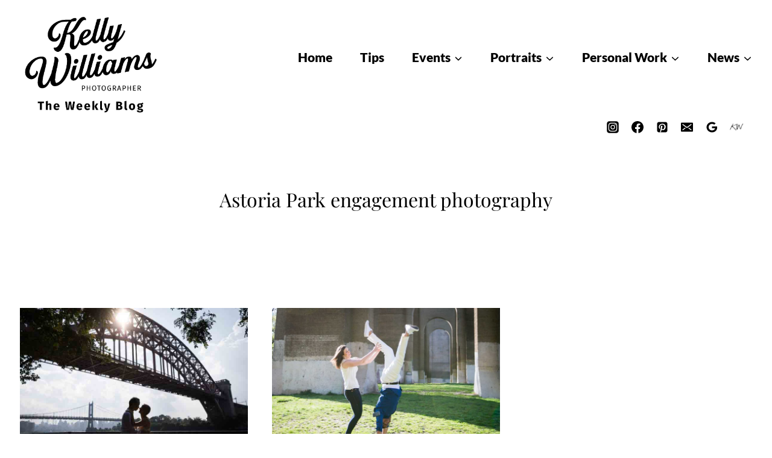

--- FILE ---
content_type: text/html; charset=utf-8
request_url: https://www.google.com/recaptcha/api2/aframe
body_size: 166
content:
<!DOCTYPE HTML><html><head><meta http-equiv="content-type" content="text/html; charset=UTF-8"></head><body><script nonce="CKQt5_K3fgGk0OajJB1iHw">/** Anti-fraud and anti-abuse applications only. See google.com/recaptcha */ try{var clients={'sodar':'https://pagead2.googlesyndication.com/pagead/sodar?'};window.addEventListener("message",function(a){try{if(a.source===window.parent){var b=JSON.parse(a.data);var c=clients[b['id']];if(c){var d=document.createElement('img');d.src=c+b['params']+'&rc='+(localStorage.getItem("rc::a")?sessionStorage.getItem("rc::b"):"");window.document.body.appendChild(d);sessionStorage.setItem("rc::e",parseInt(sessionStorage.getItem("rc::e")||0)+1);localStorage.setItem("rc::h",'1769036805564');}}}catch(b){}});window.parent.postMessage("_grecaptcha_ready", "*");}catch(b){}</script></body></html>